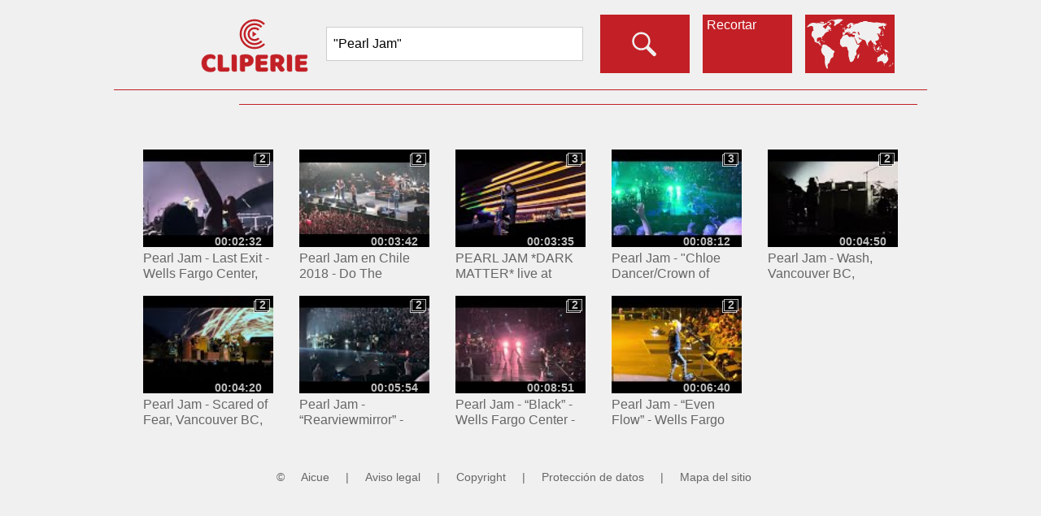

--- FILE ---
content_type: text/html; charset=utf-8
request_url: https://www.cliperie.com/es/artist/pearl-jam
body_size: 16638
content:

<!DOCTYPE html PUBLIC "-//W3C//DTD XHTML 1.0 Transitional//EN" "http://www.w3.org/TR/xhtml1/DTD/xhtml1-transitional.dtd">
<html lang="es" xmlns="http://www.w3.org/1999/xhtml"><head id="Head"><meta http-equiv="content-type" content="text/html;charset=utf-8" /><title>
	Cliperie | Pearl Jam
</title><link rel="stylesheet" href="styles/rd-min.css?v=1015" /><link rel="icon" sizes="16x16" type="image/png" href="images/logoS_16x16.png?v=1002" /><link rel="icon" sizes="32x32" type="image/png" href="images/logoS_32x32.png?v=1002" /><link rel="icon" sizes="64x64" type="image/png" href="images/logoS_64x64.png?v=1002" /><link rel="icon" sizes="128x128" type="image/png" href="images/logoS_128x128.png?v=1002" /><link rel="icon" sizes="256x256" type="image/png" href="images/logoS_256x256.png?v=1002" /><link rel="icon" sizes="any" type="image/svg+xml" href="images/logoS.svg?v=1002" /><meta name="viewport" content="width=device-width" /><meta name="keywords" content="Pearl, Jam, sincronizaci&amp;#243;n, alineaci&amp;#243;n, enlace, v&amp;#237;deo" /><meta name="description" content="Una plataforma web para vincular todos los videos de la audiencia en clips atractivos directamente en la web (basados en la pista de sonido)." /><meta name="home_url" content="https://www.cliperie.com/" /><meta name="document-state" content="dynamic" /><meta name="distribution" content="global" /><meta name="rating" content="general" /><meta name="revisit" content="9 days" /><meta name="revisit-after" content="9 days" /><meta name="resource-type" content="document" /><meta name="audience" content="all" /><meta name="robots" content="index,follow,all" /><meta http-equiv="robots" content="index,follow,all" /></head><body onload="generic_init();" oncontextmenu="return false;"><noscript><p>Your browser does not support JavaScript.</p><p>You can download JavaScript-enabled browser from e.g. <a href="https://www.google.com/chrome">https://www.google.com/chrome</a>.</p><p>Compatible browser list includes, but is not limited to: Chrome 48.0+, Edge 41.0+, Firefox 48.0+, Opera 36.0+, Safari 10.0+.</p></noscript><form method="post" action="/es/artist/pearl-jam" id="FormContent" enctype="multipart/form-data">
<div class="aspNetHidden">
<input type="hidden" name="__EVENTTARGET" id="__EVENTTARGET" value="" />
<input type="hidden" name="__EVENTARGUMENT" id="__EVENTARGUMENT" value="" />
<input type="hidden" name="__VIEWSTATE" id="__VIEWSTATE" value="c/rE/[base64]/hUkPt6QUyLPS0GUtZJYmD0Y+GZi0YI6tEK4m/zlQKzm0ZnC8PBQQxFQiWSYH5atPRetPjJ86eRaVSsS29J8RFRZEh3i6C++q5hjUqsR3VViclc51V8Ih5vi1oqSCN1JpgsYNmpoA2zuAI37DRVqlcp1brXmDcLhGr0TgZJIgq6Od+Z75d3Pb+ulT8n2HJNvf3g6glV6GEe/zVv0oHKFQM8SIrWFkzrZfUS1VkLnSlU8t1IrPQGpO9wtn6ZcCybktuLVGyW5aRikgzbduFakK3yo+LPWb6cJvoLpXhUcmSCirPRw7tCOM39cfjBO12s7c3/qAZwn87yzC+lwkEEc199KD0VTRPBmVG5ffib7LnYr9yvYaHySOuBeeLzOewn3pw5fTuDhe6r95xmeeX5mi8LPEfvZBiXYup3m8zYtTmHAt2JCh6mzR+VXCG9WNDc++2Yc/[base64]/CbiWonsNXcJu6KtC5vc7R/EJdTph4iBe+H8B074zGmFhdh8uhBm81o5hDmuhiw+j1upQXDRbWAk63bLF8zasP643boSPB/enUUIfCzqI+5Mua14XJ9va1iTqSvbM1c3Ni/90YMSOfIyoZRSCVzhTCmA0NlU1HCH/6DMIlTauLZTxOYqhtcRFN8a/t3a4oWfOP9CPAVVbVPEVr7+K6yox4lvSK52Qmyk1Ick/bsvN3Go94Z+Xj+osScoQ+jf/2sn+/KiiMtvoKLZNlGtWJP1r6nSX4BcsWywbvgXsoZ+KS+IiC/gkC50M/0URROxs1cYc7U69nhRRKdX4dfMMNulDOUpcYOwR8lqpV+jz8ygwuK52igEbRlF04cuMqA/mlUBwRpSm4SLOLwk4KsTAtqYX1B+0LuU9Pl27/wwPrnz/QOVnQP61OSZlrXs+mJe8AMFtfXuJiuyIkCQuEizZiZODVdVnPWKThwf4viFm7SIm1JyD1eMCLsJjE6lzy1/b/xvd1TSIEPVr4qyA8yMds/OM0lJtzPFU5ae2AP29LGcpj43JnkamiiS2IEjnXHWWdlJRUMXfVMgq3PlCZiCBc3fVBK0cTcLvC3hOSVQjKsCPYIqCNaY0mGATmXNxaFrpkoL+iyk+ZzHxD/OEd6JAGkXCXXaWZjAQwud3BaUY38XUBUq3fFa1Cuf4pZhMHeg3tLWqF1NOF7mY0aGj1Xgr58ECFxFpukzcr0AcxgBCmhQaE05OVLz5Y8/TeWqaacdQds2l1unSdt4Rb+6NCj24hv/T+JAY0fV8AZlyjYhZFS2A/eZKwSi4lab1zuiBEorDqkAqiNnbQXTfS9xyYB1QrQYR7aj0cCxNpXdLGdAVSf84Q4XYE6mI8xijTb0QI/QNrmRiKqUo8aI7GFQOQ+6Bc6O92y+NxpFdSlw6nipegZpvkxjyLyxGqC0JvgM6+82HuIO1UXkCU7E21KvCYY7jK5qmVyzNz04rLEaj4r0weCxS2nuXiNdauWdecUBMSB/l4NEkUPWum58NM6hd3Ki8G3/22Gc2Zk1OhsGagXMtL6mZ/3i2mFn6ukL7x5CTUAnKes1vlYMQM9WGVOdBpDnCkDumS+D5SEl/xkRvVvHyJ5+21+WVh+ANUdfqG/uMm2YobjdMNWUJZX7HSOy2KBQRRCrqC15xLr3SYrIEI/UH6uO89ey5kuJazaMWJ21twFn1NFoot8ckfjNaMUzYi8xg42tM6e2WjDSmizjZgE2PUiYAfEYcH2dDV6PNmEHPdZknqLCKUyEuqcN7ux9S5HA6mpjaeqone5Rhv9AKdyf1eXnUiTOu4TIutdfzSOnYOBiAm6Mkup1fO+9AdiCig+/puMxccRuCUXTXNgwI4hBemxjMZHtAp4FyMX+hg7tnlJTIPcp4b00Cdb09/E14lCIInYhX/ur803vVSD9qRK2GfNJugh4oKqtSlZBXZ8Rq+iG2MgyIXPLmOJBFqs8UWYf1I4uRqyPGJJ5EHB6JZwMGk+mi8PnPQFOJygOrVbyyIoXEH9pITWFOoP0i4/JvO2jU/xVdInp1roXHMHosw9LWb4KsBS2Dn496efcUfzYbh8/1+NDvvyl7+/XdA4v51WxJi5Od61YSeCNWwybozQzVfVmfnBJlWKHk2Xl0N/[base64]/qeGj9AFgudFsZUjQQ/vcH6Y8srVXwuu0669m+a2uvj9w0I9TWaAFFIpui8oxjv02Sl+YXd6N55XwGOiy9eTsr7uLxyH9yZyrQn1vu4X3WhPSJh9mStgfudQFTT9vf0cTeoD/h7+VPvtURULWWCdJTvT0kMhufdkd0zgsF9VE9utbkFi2arLb6r+RJXvOuNmSh4gdH31RBfEB2Vz3rP8uly1hazJNrmH965sUCk2DqIf8l7/OIh5CryivCSZs9GEtZkEYZqRo+bnfeyEhxC4ZfTiyFKBgY9s9o0Ozt3l62HaKwnjj3xMkavCARm/HJGImR9BED+lGKktNDa1Ezz2awqXFydFwZacWmAVSusHZ090v9JQ4/JV+6pc+p4VnFYOqnok+7jQBD4tpv07xhAKo9kWD8rVZ19NrZAB44SK77il3imyU49qNH2y+K1rAKXQIheUeCjYxJnx0MCJ4AgWYP/ao0Fk90SVEYs1xUCizOxJQGgXVsxMrZ7ClEPbb2X3H2DyXvjUhk1ypIuI5YHl5JxR/oRhvq6LFugLSXFmob+b9jrFk55HAmuOxknIQO042SKXScdcZO6smNP2ktRPz+FGCQpNEEri6U/cQrLdyKHkebf3QsMjGAz+W2ry034qOKPJcpqXjgIGWUhSDk+tfEMRW33eGOmwuWr/B4xvVAnJCmlHTO4Et4MpONo++D93ztbc96PFjiv4LFU/Rp4WHKqJtaA4NsYtlyeWMNeXjEpISc9wrYDjlLAXZXpypmT31CLspIDTQrJgu6Y7Gfln71vtP95n9rzF2oZXwODGJWSH05CvFxVb8xU5Kn3cfqj+lksERn6uCRQhmbUUrBkveFienhjTqyeGDzHWI7xurzkqhLo9XLEoc7E0S95WvSx/ar7Zd5dh2f/nAhhOwE54ycYSIQYyg5bdhUaLszN8waKQVaQancwHxG1Qmcc8JHHMzYtM5Mb9C3eWo9TrMEP8zkjWFjN8lBq8yRTHWYPNKuJEUUrl6NWe6IhfGkeFT11wcOqgB4GuL4FL46rfKVC5/Qc+cgRax0hSgMC9gMdMEpfu7UWbA3+Uh+YrvZLNhsQV5/Y43skhfws8guVlgLcZk2/LXAaT+xEwiRejoP8lhlPzMNxBK8puK8hAqCXCJ3FRM/3efP3GrLwAxC0392jy3DELSc2mWC/1zo4Ft40ynQBYgCICv10MewGyUgV6ehjGqQpR6uhNPbqmLe0KeWmpB6gcgIHn2/BHe/JrZtWIiS6uR9Z3Em6yyDLuhd5m3ec9I6axxq7Q77es3CrTbJVeQhs45/rIn/0H39YL+Bt85unC4xHuvgj/vJD389mSo/xoFFOCbg2Z3mvAt1kufBEebd9sHYP6pOHG1GFrPd82jpHnvQTRcwbGYDxqw+X77lJriHQ/bCrKLCdXPNz/IcyYbv9fVFj2lMnWJt2mQaqtYiJ41lf5959WU/RTezY5b6IwR4KEvkIYmGSWHY0XZpfiq+7OIuNAl6egujEYisQSW0YjnbHzwCIfV+JL+HRUIY2aKiBEyo1TyXCMffw4GLwjr6UMk2K2AYCJTpWudA2S75MiEq5oSxGRx9oRPwvx1fW/w0bi5jtYVNTqiyqFmi0D6HqjyBLMXa/5rgdLAFhuEWot4kaujAEQu0y9/igGO5bPnSg+JqBZuFo19ThEgLbxWKHctzN0PNhTIi6VL8xcAPUhV2rbUA7igZBN1kLYel+BHH9pf7hjCAHRqlo6o30fhxdbZ1RcK1MXh/rQlQAn9TejEpcUlwLfMFPbrA+ELFlAvHNS1FR0m/7ZPBwBVpkpw49ciCel4WQQpQ9T7YB8kr9qFYPMJ9p18SVkc/jzRl8LTN+5C5io4sNN/LudTWQoEsbSG84QeJzlnQvaC28KTwGMn0WNBrVoYsqcpp1t3SUNXQ004N0EgVQJkovZ8O3r+/zhCSErC9LESyxm5/3A0zTMtDoskusOunKl7cpWlM6L43PveqK/3NvUD2AlBlx93eUFQmS8IrS5IdV1yC9LuP679UYczK+IiaGyG/0wRFUDm9V2GzuuwfTj6s3f92AH1Rmxp8iRY3cwrBMXQu+6maRIsTVa6SLqQMXT4YEzSrX420cFC46qeV7HhlMVRVARcNbpiu0K4HZ9U6mgIW6uXFNKwCFK9SNQHxt/1EePtN1G1GRF5EK2KtA5YGeZELgHHD3GY/Te23aNhK3ElLwe33FOid5zm5sip8akw/7Uyvqo5zc9/dZ/WbQ+1icmDlJ/LEEgIDUGmdDdpmaI8JFvWB38LLIMBQyfxWhDbvcxoS8D0aOLNhvGsVfSTps2LOA+LYEIsu4mIk8UOjwpAPMM/wtFN/312URVzdN+5qGk7/ssanhHbNj8ljNn508phLKJofPl1Lr1QTulNb8sI11gY1gNBVdYQploAGh7PMKKNKuP2e40obwfHKe/[base64]/lZMHXKkvP58PIj+6hE8kUcsX674uWZz+ekxaPUFepqj0sBzddikeTZxgRZejrxdwU59xTkOt7sUDweUsLjA/UEMD9OJralZ5wSzX7+k2DbxGHzeIZpvRnJwdmsGTl6XlEkmP8Vi0zMrvfsRQxYoC1CMf4T4Uo4EKxk4IiR9PBSzZK94nHfmmuI8OXdq1zegO5UA/[base64]/qCambFl9md1EVsbRV11GHEQsxhXJOTW0DVieHKAQZfEh+2CXWmieC5FSQuqt/XFbAjRVPBAI3MTNrD5StP8XyL+VWJJoSSLtqKGEH8/ghGJ2Oj4E5OTwNFxFXQmAx/FkRXoxo5x0wWVeC3g3lZTyBZXLy5KL+32yutUrflsD6OaLbpiB9Pc0MXZkX5lY9IL0e0XeYeseZzdPK62FXjMsgpXLRZfkx4Mj50XbHuuT2QVUZg3Iau98dD4Suz0J2+ZBr+whDyNr3Ml/lhwvKgDCHI+jk3iJZS3Zt3P16UneVycIHFiNLkrFfFdqNNwFt6ycwVePMiSnOhHdVKG2ZhiKbp7D7DUUEUdMfTr6t0wDhompZXK/VB7dEw3RgrOIDoEyyD3MYj7KZk2tSnhudfO+3g2j4hAtMt3ZGaPdgF8/TCdahlL5ZMkTAMSHDknNzk3zKSVwTZH9zrZhJPemd7H++/YRivfN3v0kl6qH8nhGLfrMhH695aJupitOmijGuM7A+NYPYtxEYJEW2weQaCIBIuBuqwyL3u6UZYfGICAPo+y2CcJqmI58DDZIOIDB1NjdW277p5Ty9/07/sIutsQxkPbNApAUKaMtKOzLTfOyJDzP7f2OezuVkHbP06lCUH6WIJQA6K82jhIN/ogbDBBokMdJErySyUsLJp7Z+l9avixXJFzJ1BgwOxusvd3uCBuxQIoiQZsfZda0egGgAs+AAI9fX1vv1EaNlB6XUmxBduhfIwAWWCI3Xj6PymtjylIpvoV/bi1VU3E3nfRW5Ay9DDdYYuF0IqGZBAYBE1dIzYfVEgGQRqtogUgLs6V64HwziGE8tKM1S/z+U0HSvhFDf46SW+R3Iq4CzK4mm7BA8Fh8kdZ8vmqhTZgSdXhUfgDv0ZxYe4CoawgUwwGGNUHdIRilePV9424dCJNdiX3U7JNfTXjDz8Qzyy3zUmXHA3e93lqUH2iPNuKxtYNQCPNtcIgLh0sgDUwelWa5/W7mj3axgYuVJYwxsApLLKVGlxoycozHzthg/bPj4zaGsZiDkbab1huFkt1so0+/CJAgG2e84s0A5BVFzTGLFHyF/MIabOQApySIOUMx2zBbCXc+JG3ACbZ3dPU+pkpf/9Ac7Mep5fPqU31YYIdT/hzeSxlHfsumUrZv7StF318wTulME9IW+tLgAatGt82o+iLk+i145dvQYNMbyfoFd6eANBl8mkvXGjXkiEepEFtkHV4qgLIziubmdxf/BUiPTDx0ZKeHogL5f7obqk/+sBMcGe7i5WCuspRIMaj3BCSRuxvd4JcjoY21DAQCJsCKpNxUzefHruZJc0Q8HPBni+gWvzjEiVrWRGj6Bs9L+p5JALp/[base64]/zYD3EBvD6RmGVovE4Y7QO1Pe7ngHuKmv6chXS5ZJoNZyXI/ZHJ9A9gPjUkcVi2VVkxAM4/ZV2wH9XBIize+bzS4mVWCdsdl+j5KFAnTeFR6SXSfe62pZFjI541GPQcxaY7/2xbnVE9U3OO+yi8VtbCiLQ0Srpso3l6R+hv/MOm+TIHtCGKQUtYDU+30O1GI8R3jbXU4q6fs7Y0LS2N3bWWZSSlCuowgwEe2vGuMDKjZKOc9ewV4jgrhlKQLOnf5f9w724y3ujN1msAQb1pgpmx3KnaJyT3mqebqcrigiKWdOjigO1ct24tYw3dvuvCRxsPIVmWlmtuHoUZ/S+1qjCWllxrrwq//gxh9esvrXt0mv/Plp0f19Mmw43bbBd/cYawTbAj+xyumr7kkhp0uw5hFl1BzOy+vLOizkqMcVRzKmoVrBubwlm8fNNF+yqIHy6QtDWvLUKe7SC5R7ARf1gywff/Lnq9ioKG0QrIw4X5pBaQ+9SbDMYmLsvMaE2R62rbyc6cCUbqkZDz1xXuim4EAZ5Ps4I6koU6Xg9/Q5b98QcmSK4hwkMEW5kRP0dH6wJWRDnKbkHYtJW+FC/9+RJ1KzKYMLkGGYyx2HLptJJ6BACr59dUKK0ncwAEQdvhw8arOVlcoGhPlUU3tTrZOiJJG7509jdFX9snIZHxKh1NAl3KT+dlGOA1SQNTFJSXieGeZ+vCOOoeB1b6oH3UMmC5T3Y8g7VC5omPKb9JHfNNmP+8LXP2QLJtVi/ufg5Pw50fw==" />
</div>

<script type="text/javascript">
//<![CDATA[
var theForm = document.forms['FormContent'];
if (!theForm) {
    theForm = document.FormContent;
}
function __doPostBack(eventTarget, eventArgument) {
    if (!theForm.onsubmit || (theForm.onsubmit() != false)) {
        theForm.__EVENTTARGET.value = eventTarget;
        theForm.__EVENTARGUMENT.value = eventArgument;
        theForm.submit();
    }
}
//]]>
</script>


<script src="/WebResource.axd?d=pynGkmcFUV13He1Qd6_TZBLHsc_vHRxOuutX6GuLYvVC--1ierBJSpYy4cAKE0cK4sNq8zX60wU-a-Gcsj5HtA2&amp;t=638628296640000000" type="text/javascript"></script>


<script src="/ScriptResource.axd?d=uHIkleVeDJf4xS50Krz-yJUUtXswecOZO1X2xeyTF6B7aKh9cIrPF3Bhow6cXNQcnQwg2w2Gq60C9zzjvoR-DBYNoSG8chMnYtCdNFJL5eDTkik9V_g4lo4eMbBe-4XUsIgAbrm64clRbE-icj1n-6eY43UZWedZLOZnaQmjKRs1&amp;t=2a9d95e3" type="text/javascript"></script>
<script src="/ScriptResource.axd?d=Jw6tUGWnA15YEa3ai3FadPhUFSFh9o3bnDsy315ZCGsMU987ivxSUSYp6aM2sdxZYNaWDCNVqGoopSL7qKS8AU1XEi9gRv4p-oyMue1iwZvbQMinxZ_plVIsaps_blZTmQhPpvMVSonJSq7QAO2lKdgQc_g8A5Ba3BOas-Faemg1&amp;t=2a9d95e3" type="text/javascript"></script>
<script src="../../scripts/rd-min.js?v=1014" type="text/javascript"></script>
<div class="aspNetHidden">

	<input type="hidden" name="__VIEWSTATEGENERATOR" id="__VIEWSTATEGENERATOR" value="CA0B0334" />
	<input type="hidden" name="__EVENTVALIDATION" id="__EVENTVALIDATION" value="WJSqL/oFM/4SNT98PA1K25c3F9bwAdIMcK/2NJDCG0z9g7HDWcKPNdivuo0nDsVxP4rAuumDrep7l1IdLsnXznqtQk5t6DjW6TdmMPmkYGMTqsMKvfCcXJalHd1zupwQrCMYw6fvi1+20X60SmVU2jzN2JaZx/0ELjzYcF9Lbc2CU0G+edPGOYcSTBjLE9eU6fQj7okKKCvNoOsXfH8MC8mjCPO5cenPo99WkLkKvT4c7rqF300UngWnqdBbYAbn" />
</div><script type="text/javascript">
//<![CDATA[
Sys.WebForms.PageRequestManager._initialize('ScriptManager', 'FormContent', ['tupMenu1','upMenu1','tupMenu2','upMenu2','tupMenu3','upMenu3','tupMenu4','upMenu4','tupContent','upContent','tupTimelineHeader','upTimelineHeader','tupTimelineFooter','upTimelineFooter','tupSuggestions','upSuggestions','tUpdatePanelControls','UpdatePanelControls','tupFooter','upFooter'], ['_Lang','_Lang','_Menu','_Menu','_Search','_Search','_GCID','_GCID'], [], 90, '');
//]]>
</script>

<div id="UpdateProgressGeneral" style="display:none;">
	<div class="progress"></div>
</div><div id="menuOuter"><header><ul id="nav"><li class="litop"><div id="li0Outer"><a onmousedown="go('li0');" onmouseup=""><div id="li0"></div></a></div></li><li class="litop"><div id="liSearch"><input id="inputSearch" name="inputSearch" type="search" dir="auto" onkeydown="if (event.keyCode == 13) { event.preventDefault(); go('li1'); }" class="inputSearch" placeholder="Search..." value="&quot;Pearl Jam&quot;" tabindex="1"/></div></li><li class="litop"><div id="li1Outer"><a onmousedown="go('li1');" onkeydown="if (event.keyCode == 13) go('li1');" onmouseup="" tabindex="2"><div id="li1"></div></a></div></li><li class="litop"><a onmousedown="go('li2');" onmouseup=""><div id="li2P"><div id="upMenu1">
	Modo de juego
</div></div><div id="li2"><div id="upMenu2">
	Recortar
</div></div></a></li><li class="litop"><a onmousedown="go('li3');" onmouseup=""><div id="li3"><div id="upMenu3">
	Recortar
</div></div></a></li><li class="litop"><a onmousedown="go('liLanguage');" onmouseup=""><div id="liLanguage"></div></a></li><li class="litop"><a onmousedown="go('li4');" onmouseup=""><div id="li4"><div id="upMenu4">
	Registrarse
</div></div></a></li></ul><div class="floatfix"></div><div id="divLanguage"><ul id="language" class="submenu"><li><a onmousedown="go('lang1');" onmouseup=""><div data-name="langXX" id="lang1">English</div></a></li><li><a onmousedown="go('lang19');" onmouseup=""><div data-name="langXX" id="lang19">Français</div></a></li><li><a onmousedown="go('lang22');" onmouseup=""><div data-name="langXX" id="lang22">Deutsch</div></a></li><li><a onmousedown="go('lang32');" onmouseup=""><div data-name="langXX" id="lang32">Italiano</div></a></li><li><a onmousedown="go('lang45');" onmouseup=""><div data-name="langXX" id="lang45">Português</div></a></li><li><a onmousedown="go('lang51');" onmouseup=""><div data-name="langXX" id="lang51">Español</div></a></li><li><a onmousedown="go('lang15');" onmouseup=""><div data-name="langXX" id="lang15">Nederlands</div></a></li><li><a onmousedown="go('lang47');" onmouseup=""><div data-name="langXX" id="lang47">Русский</div></a></li><li><a onmousedown="go('lang4');" onmouseup=""><div data-name="langXX" id="lang4">العربية</div></a></li><li><a onmousedown="go('lang35');" onmouseup=""><div data-name="langXX" id="lang35">한국의</div></a></li><li><a onmousedown="go('lang11');" onmouseup=""><div data-name="langXX" id="lang11">中国的</div></a></li><li><a onmousedown="go('lang33');" onmouseup=""><div data-name="langXX" id="lang33">日本の</div></a></li><li><a onmousedown="go('lang27');" onmouseup=""><div data-name="langXX" id="lang27">हिंदी</div></a></li><li><a onmousedown="go('lang59');" onmouseup=""><div data-name="langXX" id="lang59">اردو</div></a></li><li><a onmousedown="go('lang55');" onmouseup=""><div data-name="langXX" id="lang55">తెలుగు</div></a></li><li><a onmousedown="go('lang8');" onmouseup=""><div data-name="langXX" id="lang8">বাঙ্গালী</div></a></li></ul></div></header><div id="line2"></div><div id="line3"></div><div id="line4"></div></div><span class="hidden">Una plataforma web para vincular todos los videos de la audiencia en clips atractivos directamente en la web (basados en la pista de sonido).</span><span class="hidden"><span class="mediaControlZ0"></span><span class="mediaControlZ1"></span><span class="timelineFont"></span><span class="timelineLine"></span><span class="timelineBGM"></span><span class="timelineBGB"></span><span class="timelinePSelection"></span><span class="timelinePSelectionBG"></span><span class="timelinePMoveSelection"></span><span class="timelinePMoveSelectionBG"></span><span class="timelineCSelection"></span></span><div id="contentOuter"><div id="contentContainer">
<div id="upContent">
	
<div dir="auto"><h1>&nbsp;</h1><div></div></div><div class="clearfix"><ul><li><div class="summaryItem"><a href="javascript:open('125718');"><span class="summaryItemThumbnail"><img src="https://i.ytimg.com/vi/FNlaOhb1-jM/default.jpg" alt="Thumbnail" width="160" height="120" /><span class="summaryItemThumbnailTime">00:02:32</span><span class="summaryItemThumbnailStatBG">2</span><span class="summaryItemThumbnailStat">2</span></span></a><span class="summaryItemInfo"><span class="summaryItemInfoTitle" title="Pearl Jam - Last Exit - Wells Fargo Center, Philadelphia 07 September 2024">Pearl Jam - Last Exit - Wells Fargo Center, Philadelphia 07 September 2024</span></span></div></li><li><div class="summaryItem"><a href="javascript:open('123701');"><span class="summaryItemThumbnail"><img src="https://i.ytimg.com/vi/dQBpkIMn_b0/default.jpg" alt="Thumbnail" width="160" height="120" /><span class="summaryItemThumbnailTime">00:03:42</span><span class="summaryItemThumbnailStatBG">2</span><span class="summaryItemThumbnailStat">2</span></span></a><span class="summaryItemInfo"><span class="summaryItemInfoTitle" title="Pearl Jam en Chile 2018 - Do The Evolution">Pearl Jam en Chile 2018 - Do The Evolution</span></span></div></li><li><div class="summaryItem"><a href="javascript:open('125765');"><span class="summaryItemThumbnail"><img src="https://i.ytimg.com/vi/EBIxmE4Lr_8/default.jpg" alt="Thumbnail" width="160" height="120" /><span class="summaryItemThumbnailTime">00:03:35</span><span class="summaryItemThumbnailStatBG">3</span><span class="summaryItemThumbnailStat">3</span></span></a><span class="summaryItemInfo"><span class="summaryItemInfoTitle" title="PEARL JAM *DARK MATTER* live at Rogers Arena in Vancouver 5/4/24 night 1 concert">PEARL JAM *DARK MATTER* live at Rogers Arena in Vancouver 5/4/24 night 1 concert</span></span></div></li><li><div class="summaryItem"><a href="javascript:open('125726');"><span class="summaryItemThumbnail"><img src="https://i.ytimg.com/vi/H4aG-Navycw/default.jpg" alt="Thumbnail" width="160" height="120" /><span class="summaryItemThumbnailTime">00:08:12</span><span class="summaryItemThumbnailStatBG">3</span><span class="summaryItemThumbnailStat">3</span></span></a><span class="summaryItemInfo"><span class="summaryItemInfoTitle" title="Pearl Jam - &quot;Chloe Dancer/Crown of Thorns&quot; - Wells Fargo Center - Philadelphia, PA - 9/7/24">Pearl Jam - &quot;Chloe Dancer/Crown of Thorns&quot; - Wells Fargo Center - Philadelphia, PA - 9/7/24</span></span></div></li><li><div class="summaryItem"><a href="javascript:open('125770');"><span class="summaryItemThumbnail"><img src="https://i.ytimg.com/vi/cK2hmcXoxhE/default.jpg" alt="Thumbnail" width="160" height="120" /><span class="summaryItemThumbnailTime">00:04:50</span><span class="summaryItemThumbnailStatBG">2</span><span class="summaryItemThumbnailStat">2</span></span></a><span class="summaryItemInfo"><span class="summaryItemInfoTitle" title="Pearl Jam - Wash, Vancouver BC, 5/4/2024 Live">Pearl Jam - Wash, Vancouver BC, 5/4/2024 Live</span></span></div></li><li><div class="summaryItem"><a href="javascript:open('125768');"><span class="summaryItemThumbnail"><img src="https://i.ytimg.com/vi/lxP9KzCfEqM/default.jpg" alt="Thumbnail" width="160" height="120" /><span class="summaryItemThumbnailTime">00:04:20</span><span class="summaryItemThumbnailStatBG">2</span><span class="summaryItemThumbnailStat">2</span></span></a><span class="summaryItemInfo"><span class="summaryItemInfoTitle" title="Pearl Jam - Scared of Fear, Vancouver BC, 5/4/2024 Live">Pearl Jam - Scared of Fear, Vancouver BC, 5/4/2024 Live</span></span></div></li><li><div class="summaryItem"><a href="javascript:open('125724');"><span class="summaryItemThumbnail"><img src="https://i.ytimg.com/vi/JBtWl7Ztp8o/default.jpg" alt="Thumbnail" width="160" height="120" /><span class="summaryItemThumbnailTime">00:05:54</span><span class="summaryItemThumbnailStatBG">2</span><span class="summaryItemThumbnailStat">2</span></span></a><span class="summaryItemInfo"><span class="summaryItemInfoTitle" title="Pearl Jam - “Rearviewmirror” - Wells Fargo Center - Philadelphia, PA - 9/7/24">Pearl Jam - “Rearviewmirror” - Wells Fargo Center - Philadelphia, PA - 9/7/24</span></span></div></li><li><div class="summaryItem"><a href="javascript:open('125722');"><span class="summaryItemThumbnail"><img src="https://i.ytimg.com/vi/7ciWesh48dw/default.jpg" alt="Thumbnail" width="160" height="120" /><span class="summaryItemThumbnailTime">00:08:51</span><span class="summaryItemThumbnailStatBG">2</span><span class="summaryItemThumbnailStat">2</span></span></a><span class="summaryItemInfo"><span class="summaryItemInfoTitle" title="Pearl Jam - “Black” - Wells Fargo Center - Philadelphia, PA - 9/7/24">Pearl Jam - “Black” - Wells Fargo Center - Philadelphia, PA - 9/7/24</span></span></div></li><li><div class="summaryItem"><a href="javascript:open('125720');"><span class="summaryItemThumbnail"><img src="https://i.ytimg.com/vi/KAP5uRYHZUA/default.jpg" alt="Thumbnail" width="160" height="120" /><span class="summaryItemThumbnailTime">00:06:40</span><span class="summaryItemThumbnailStatBG">2</span><span class="summaryItemThumbnailStat">2</span></span></a><span class="summaryItemInfo"><span class="summaryItemInfoTitle" title="Pearl Jam - “Even Flow” - Wells Fargo Center - Philadelphia, PA - 9/7/24">Pearl Jam - “Even Flow” - Wells Fargo Center - Philadelphia, PA - 9/7/24</span></span></div></li></ul></div><div class="summaryButtonOuter"></div>
</div></div></div><div id="mediaOuter"><div id="mediaSrcContainer"><video id="mediaC1" width="0" height="0" preload="none"></video><canvas id="mediaC1_tmp" width="0" height="0"></canvas><video id="mediaC2" width="0" height="0" preload="none"></video><canvas id="mediaC2_tmp" width="0" height="0"></canvas></div><div id="mediaContainer" class="mediaContainer"><canvas id="mediaC_res" width="320" height="240"></canvas><div id="mediaExt"><div id="mediaYT1"></div><div id="mediaYT2"></div></div></div><div id="mediaContainerLink" class="mediaContainerLink"><a onmousedown="maximize();" onmouseup=""><div id="mediaContainerLinkInt" class="mediaContainerLinkInt"></div></a></div><div id="mediaContainerLinkMP" class="mediaContainerLinkMP"><a onmousedown="play();" onmouseup=""><div id="mediaContainerLinkMPInt" class="mediaContainerLinkMPInt"></div></a></div><div id="controlLContainer"><canvas id="controlLC" width="120" height="120"></canvas></div><div id="controlLDContainer"><div id="controlLD"><a onmousedown="media_player.loop();" onmouseup=""><div id="controlLoop" class="buttonLoopOff"></div></a></div></div><div id="controlCContainer"><div id="controlCD"><span id="mediaInfo"></span></div></div><div id="controlRContainer"><canvas id="controlRC" width="120" height="120"></canvas></div><div id="controlRDContainer"><div id="controlRD" class="controlRD"><a onmousedown="media_player.displayMode();" onmouseup=""><div id="controlDisplayMode" class="buttonFullScreenOff"></div></a></div></div><div id="timelineContainer" class="timelineContainer"><div id="timelineHeaderLeft"><input id="ButtonZoomOut" type="button" value="-" onmousedown="timeline_controls.zoomOut();" onmouseup="" /><input id="SliderZoom" type="range" min="6" max="20" step="1" value="14" onchange="timeline_controls.zoom();" /><input id="ButtonZoomIn" type="button" value="+" onmousedown="timeline_controls.zoomIn();" onmouseup="" /></div><div id="timelineHeaderCenter">
<div id="upTimelineHeader">
	<div dir="auto">Tiempo: <bdi><span id="spanFocalTime" class="spanInfoLong"></span></bdi>, flujo: <bdi><span id="spanFocalId" class="spanInfoShort"></span></bdi>, selección: [<bdi><span id="spanFocalBinTimeStart" class="spanInfoLong"></span></bdi>, <bdi><span id="spanFocalBinTimeStop" class="spanInfoLong"></span></bdi>] </div>
</div></div><div id="timelineHeaderRight"><input id="ButtonEditMode" type="button" class="buttonOn" value="clip" onmousedown="timeline_controls.onEditMode();" onmouseup="" /></div><canvas id="timeline" width="1000" height="430" class="timelineZ1"></canvas><canvas id="timelineC" width="1000" height="430" class="timelineZ2"></canvas><canvas id="timelineS" width="1000" height="430" class="timelineZ3"></canvas><div id="timelineFooter"><input id="ButtonShiftLeft" type="button" value="<<" onmousedown="timeline_controls.shiftLeft(true);" onmouseup="timeline_controls.shiftLeft(false);" onmouseout="timeline_controls.shiftLeft(false);" /><input id="SliderRange" type="range" min="0" max="4200" step="1" value="0" onchange="timeline_controls.shift();" /><input id="ButtonShiftRight" type="button" value=">>" onmousedown="timeline_controls.shiftRight(true);" onmouseup="timeline_controls.shiftRight(false);" onmouseout="timeline_controls.shiftRight(false);" /></div><div id="timelineFooterInfo">
<div id="upTimelineFooter">
	<span id="spanTimelineFooterInfo1" dir="auto" class="hidden">Interactúe con las selecciones de medios, mantenga presionada y suelte una selección para arrastrar y soltar de una secuencia a otra.</span><span id="spanTimelineFooterInfo2" dir="auto" class="hidden">Interactuar con los medios de la línea de tiempo, haga clic en el segmento para jugar.</span><span id="spanTimelineFooterInfo3" dir="auto" class="hidden warning">No hay ningún medio abierto. Haga clic en el logotipo o en la búsqueda, seleccione el medio que desea abrir y, a continuación, haga clic en "Recortar".</span><script type="text/javascript">function pageLoad() { timeline_controls.updateFooterInfo(); };</script>
</div></div></div><div id="suggestionContainer" class="suggestionContainer">
<div id="upSuggestions">
	
<div dir="auto"><h2>Clips similares</h2><div></div></div><div class="clearfix"><ul><li><div class="suggestionItem"><a href="javascript:open('125810');"><span class="suggestionItemThumbnail"><img src="https://i.ytimg.com/vi/PheplYia46U/default.jpg" alt="Thumbnail" width="96" height="72" /><span class="suggestionItemThumbnailTime">00:03:19</span><span class="suggestionItemThumbnailStatBG">2</span><span class="suggestionItemThumbnailStat">2</span></span></a><span class="suggestionItemInfo"><span class="suggestionItemInfoTitle" title="Halestorm - Freak Like Me 7/11/24 Noblesville IN (4K &amp; MV88)">Halestorm - Freak Like Me 7/11/24 Noblesville IN (4K &amp; MV88)</span></span></div></li><li><div class="suggestionItem"><a href="javascript:open('125075');"><span class="suggestionItemThumbnail"><img src="https://i.ytimg.com/vi/qIyUAjmpi2M/default.jpg" alt="Thumbnail" width="96" height="72" /><span class="suggestionItemThumbnailTime">00:02:59</span><span class="suggestionItemThumbnailStatBG">2</span><span class="suggestionItemThumbnailStat">2</span></span></a><span class="suggestionItemInfo"><span class="suggestionItemInfoTitle" title="CCCP - Oh! Battagliero (live @ Romano d’Ezzelino 12/7/2024)">CCCP - Oh! Battagliero (live @ Romano d’Ezzelino 12/7/2024)</span></span></div></li><li><div class="suggestionItem"><a href="javascript:open('124100');"><span class="suggestionItemThumbnail"><img src="https://i.ytimg.com/vi/bzJfv-pcKSE/default.jpg" alt="Thumbnail" width="96" height="72" /><span class="suggestionItemThumbnailTime">00:03:17</span><span class="suggestionItemThumbnailStatBG">2</span><span class="suggestionItemThumbnailStat">2</span></span></a><span class="suggestionItemInfo"><span class="suggestionItemInfoTitle" title="Haddaway - What is love (Remix) Spice Music Festival Bulgaria 2019">Haddaway - What is love (Remix) Spice Music Festival Bulgaria 2019</span></span></div></li><li><div class="suggestionItem"><a href="javascript:open('124008');"><span class="suggestionItemThumbnail"><img src="https://i.ytimg.com/vi/UuZ2E9j2ljs/default.jpg" alt="Thumbnail" width="96" height="72" /><span class="suggestionItemThumbnailTime">00:02:58</span><span class="suggestionItemThumbnailStatBG">2</span><span class="suggestionItemThumbnailStat">2</span></span></a><span class="suggestionItemInfo"><span class="suggestionItemInfoTitle" title="张艺兴 Lay Zhang Sheep (羊) Metamoon Music Festival 11/26/22">张艺兴 Lay Zhang Sheep (羊) Metamoon Music Festival 11/26/22</span></span></div></li><li><div class="suggestionItem"><a href="javascript:open('124006');"><span class="suggestionItemThumbnail"><img src="https://i.ytimg.com/vi/_qpyO2xi0tg/default.jpg" alt="Thumbnail" width="96" height="72" /><span class="suggestionItemThumbnailTime">00:03:04</span><span class="suggestionItemThumbnailStatBG">2</span><span class="suggestionItemThumbnailStat">2</span></span></a><span class="suggestionItemInfo"><span class="suggestionItemInfoTitle" title="张艺兴 Lay Zhang Veil (面纱) MetaMoon Music Festival 11/26/22 ‎">张艺兴 Lay Zhang Veil (面纱) MetaMoon Music Festival 11/26/22 ‎</span></span></div></li><li><div class="suggestionItem"><a href="javascript:open('124004');"><span class="suggestionItemThumbnail"><img src="https://i.ytimg.com/vi/w6EER2zljb0/default.jpg" alt="Thumbnail" width="96" height="72" /><span class="suggestionItemThumbnailTime">00:03:05</span><span class="suggestionItemThumbnailStatBG">2</span><span class="suggestionItemThumbnailStat">2</span></span></a><span class="suggestionItemInfo"><span class="suggestionItemInfoTitle" title="张艺兴 Lay Zhang Lit 莲 Metamoon Music Festival 11/26/22">张艺兴 Lay Zhang Lit 莲 Metamoon Music Festival 11/26/22</span></span></div></li></ul></div>
</div></div></div>
<div id="UpdatePanelControls">
	<input type="hidden" name="_Lang" id="_Lang" value="51" /><input type="hidden" name="_Menu0" id="_Menu0" value="Content" /><input type="hidden" name="_Menu" id="_Menu" value="Content" /><input type="hidden" name="_GCID" id="_GCID" /><input type="hidden" name="_Search" id="_Search" value="&quot;Pearl Jam&quot;" /><input type="hidden" name="_Error" id="_Error" /><input type="submit" name="_UpdateFields" value="" id="_UpdateFields" style="display:none;height:0px;width:0px;" />
</div><div id="footerOuter"><footer dir="auto">
<div id="upFooter">
	<bdi>©</bdi> <bdi><a href="https://www.aicue.com/" target="_blank">Aicue</a></bdi><bdi> | </bdi><a id="LN" onmousedown="go('LN');" onmouseup="">Aviso legal</a> | <a id="CR" onmousedown="go('CR');" onmouseup="">Copyright</a> | <a id="DP" onmousedown="go('DP');" onmouseup="">Protección de datos</a> | <a id="SiteMap" href="/es/sitemap" target="_self">Mapa del sitio</a>
</div></footer></div>

<script type="text/javascript">
//<![CDATA[
menu_init(1);Sys.Application.add_init(function() {
    $create(Sys.UI._UpdateProgress, {"associatedUpdatePanelId":null,"displayAfter":500,"dynamicLayout":true}, null, null, $get("UpdateProgressGeneral"));
});
//]]>
</script>
</form></body></html>


--- FILE ---
content_type: image/svg+xml
request_url: https://www.cliperie.com/es/artist/styles/default/logo.svg?u1011
body_size: 8788
content:
<?xml version="1.0" encoding="UTF-8" standalone="yes"?>
<!-- Copyright (c) 2019 by Aicue. -->
<!-- Created with Inkscape (http://www.inkscape.org/) -->
<svg xmlns="http://www.w3.org/2000/svg" width="201" height="108">
<g fill="none" stroke="#C22026" stroke-width="3.666">
<path d="M 118.594 17.8945 C 113.8 13.0767 107.291 10.3572 100.494 10.333 C 86.3221 10.3335 74.8335 21.8221 74.833 35.9941 C 74.8335 50.1662 86.3221 61.6548 100.494 61.6553 C 107.291 61.631 113.8 58.9116 118.594 54.0938" />
<path d="M 113.455 23.0332 C 110.018 19.5952 105.356 17.6635 100.494 17.6631 C 95.6324 17.6628 90.9696 19.594 87.5318 23.0318 C 84.094 26.4696 82.1628 31.1324 82.1631 35.9941 C 82.1628 40.8559 84.094 45.5187 87.5318 48.9565 C 90.9696 52.3943 95.6324 54.3255 100.494 54.3252 C 105.356 54.3247 110.018 52.393 113.455 48.9551" />
<path d="M 108.252 28.2363 C 106.197 26.1715 103.407 25.0061 100.494 24.9961 C 97.5773 24.9961 94.7799 26.1548 92.7173 28.2173 C 90.6548 30.2799 89.4961 33.0773 89.4961 35.9941 C 89.4961 38.911 90.6548 41.7084 92.7173 43.7709 C 94.7799 45.8335 97.5773 46.9922 100.494 46.9922 C 103.411 46.9914 106.208 45.8322 108.27 43.7695" />
</g>
<g fill="#C22026" stroke="none">
<path d="M 96.828 30.8157 L 104.16 35.994 L 96.828 41.1722 Z" />
</g>
<g fill="#C22026" stroke="#C22026" stroke-width="0.75">
<path d="M 19.9181 80.5388 C 17.3554 80.5388 15.392 81.3209 14.0275 82.8849 C 12.663 84.4491 11.9808 86.6622 11.9808 89.5243 C 11.9808 92.4197 12.7296 94.6494 14.2272 96.2136 C 15.7581 97.7778 17.8048 98.5599 20.3673 98.5599 C 21.7319 98.5599 22.88 98.3768 23.8119 98.0108 C 24.777 97.6446 25.6921 97.2287 26.5575 96.7627 C 27.1232 97.2287 27.5559 97.7944 27.8553 98.46 C 28.1882 99.0922 28.3545 99.841 28.3545 100.706 C 28.3545 102.071 27.5891 103.236 26.0583 104.201 C 24.5607 105.133 22.2644 105.599 19.1693 105.599 C 16.9395 105.599 14.8429 105.282 12.8794 104.65 C 10.9158 104.018 9.20191 103.053 7.7376 101.755 C 6.27329 100.423 5.10848 98.7595 4.2432 96.7627 C 3.4112 94.7326 2.9952 92.3199 2.9952 89.5243 C 2.9952 86.9284 3.39456 84.6487 4.19328 82.6852 C 5.02529 80.6884 6.14016 79.0079 7.53792 77.6433 C 8.96897 76.2789 10.633 75.2472 12.5299 74.5483 C 14.4269 73.8495 16.4569 73.5 18.6201 73.5 C 21.6819 73.5 24.0449 73.9992 25.7088 74.9976 C 27.4061 75.996 28.2548 77.2773 28.2548 78.8415 C 28.2548 79.7067 28.0384 80.4555 27.6057 81.0879 C 27.1731 81.7202 26.6739 82.2193 26.1081 82.5855 C 25.2429 82.0197 24.3111 81.5371 23.3127 81.1377 C 22.3475 80.7384 21.216 80.5388 19.9181 80.5388 Z" />
<path d="M 37.6053 104.85 C 36.1743 104.85 35.0429 104.434 34.2108 103.602 C 33.3788 102.77 32.9628 101.638 32.9628 100.207 L 32.9628 74.3985 C 33.3289 74.332 33.9113 74.2488 34.71 74.1489 C 35.5087 74.0159 36.2742 73.9493 37.0063 73.9493 C 37.7718 73.9493 38.4374 74.0159 39.0031 74.1489 C 39.6021 74.2488 40.1013 74.4485 40.5007 74.748 C 40.9001 75.0476 41.1996 75.4635 41.3992 75.996 C 41.5989 76.5285 41.6988 77.2274 41.6988 78.0927 L 41.6988 97.8111 L 53.1304 97.8111 C 53.3634 98.1771 53.5797 98.6763 53.7795 99.3087 C 53.9792 99.9076 54.0789 100.54 54.0789 101.206 C 54.0789 102.537 53.7961 103.485 53.2304 104.051 C 52.6645 104.583 51.9158 104.85 50.984 104.85 Z" />
<path d="M 67.3413 104.5 C 66.9751 104.6 66.3928 104.7 65.5941 104.8 C 64.8286 104.9 64.0632 104.95 63.2978 104.95 C 62.5323 104.95 61.8501 104.883 61.251 104.75 C 60.6853 104.65 60.2028 104.45 59.8033 104.151 C 59.404 103.851 59.1045 103.435 58.9048 102.903 C 58.7052 102.37 58.6053 101.672 58.6053 100.806 L 58.6053 74.4485 C 58.9715 74.3819 59.5538 74.2987 60.3525 74.1988 C 61.1512 74.0658 61.9167 73.9992 62.6489 73.9992 C 63.4143 73.9992 64.0799 74.0658 64.6456 74.1988 C 65.2446 74.2987 65.7438 74.4984 66.1432 74.798 C 66.5426 75.0975 66.8421 75.5135 67.0417 76.046 C 67.2414 76.5785 67.3413 77.2773 67.3413 78.1425 Z" />
<path d="M 85.1472 88.476 C 86.5449 88.476 87.6099 88.1598 88.3421 87.5276 C 89.1075 86.8619 89.4901 85.8635 89.4901 84.5324 C 89.4901 83.2677 89.0909 82.3026 88.2921 81.6369 C 87.5267 80.9381 86.3952 80.5887 84.8976 80.5887 C 84.3651 80.5887 83.9159 80.6054 83.5497 80.6385 C 83.2168 80.6385 82.8675 80.6718 82.5014 80.7384 L 82.5014 88.476 Z M 82.5513 104.5 C 82.1852 104.6 81.6028 104.7 80.8041 104.8 C 80.0386 104.9 79.2732 104.95 78.5078 104.95 C 77.7423 104.95 77.0601 104.883 76.461 104.75 C 75.8953 104.65 75.4128 104.45 75.0134 104.151 C 74.614 103.851 74.3145 103.435 74.1149 102.903 C 73.9152 102.37 73.8153 101.672 73.8153 100.806 L 73.8153 77.2939 C 73.8153 76.5951 73.9983 76.0626 74.3645 75.6964 C 74.7638 75.2971 75.2963 74.9809 75.9618 74.748 C 77.0934 74.3487 78.3747 74.0658 79.8057 73.8993 C 81.27 73.6996 82.7343 73.5999 84.1986 73.5999 C 88.7913 73.5999 92.3024 74.5816 94.7318 76.5451 C 97.1612 78.5087 98.376 81.171 98.376 84.5324 C 98.376 86.163 98.1097 87.6439 97.5773 88.9752 C 97.078 90.2732 96.3126 91.4046 95.2809 92.3697 C 94.2825 93.3016 93.0012 94.0338 91.437 94.5663 C 89.9062 95.0655 88.1258 95.3151 86.0957 95.3151 L 82.5513 95.3151 Z" />
<path d="M 102.773 79.0911 C 102.773 77.6599 103.189 76.5285 104.021 75.6964 C 104.853 74.8646 105.984 74.4485 107.415 74.4485 L 123.889 74.4485 C 124.122 74.8146 124.322 75.2971 124.488 75.8961 C 124.688 76.4952 124.788 77.1275 124.788 77.7931 C 124.788 79.0578 124.505 79.9563 123.939 80.4888 C 123.406 81.0213 122.691 81.2875 121.792 81.2875 L 111.259 81.2875 L 111.259 85.9301 L 122.491 85.9301 C 122.724 86.2962 122.924 86.7788 123.09 87.3777 C 123.29 87.9435 123.39 88.5592 123.39 89.2248 C 123.39 90.4895 123.123 91.388 122.591 91.9204 C 122.059 92.453 121.343 92.7192 120.444 92.7192 L 111.259 92.7192 L 111.259 97.9608 L 124.089 97.9608 C 124.322 98.3269 124.521 98.8095 124.688 99.4085 C 124.887 100.008 124.987 100.64 124.987 101.306 C 124.987 102.57 124.704 103.485 124.138 104.051 C 123.606 104.583 122.891 104.85 121.992 104.85 L 107.415 104.85 C 105.984 104.85 104.853 104.434 104.021 103.602 C 103.189 102.77 102.773 101.638 102.773 100.207 Z" />
<path d="M 138.856 94.9156 L 138.856 104.5 C 138.49 104.6 137.908 104.7 137.109 104.8 C 136.344 104.9 135.578 104.95 134.813 104.95 C 134.047 104.95 133.365 104.883 132.766 104.75 C 132.2 104.65 131.718 104.45 131.318 104.151 C 130.952 103.851 130.669 103.435 130.47 102.903 C 130.27 102.37 130.17 101.672 130.17 100.806 L 130.17 77.2939 C 130.17 76.5951 130.353 76.0626 130.719 75.6964 C 131.119 75.2971 131.651 74.9809 132.317 74.748 C 133.448 74.3487 134.763 74.0658 136.261 73.8993 C 137.758 73.6996 139.356 73.5999 141.053 73.5999 C 145.645 73.5999 149.107 74.565 151.435 76.4952 C 153.767 78.4254 154.93 81.0379 154.93 84.3327 C 154.93 86.3959 154.398 88.1598 153.333 89.6241 C 152.268 91.0885 151.004 92.22 149.539 93.0188 C 150.738 94.6494 151.918 96.1803 153.084 97.6113 C 154.248 99.0425 155.163 100.34 155.829 101.505 C 155.496 102.67 154.881 103.569 153.983 104.201 C 153.117 104.8 152.135 105.099 151.036 105.099 C 150.305 105.099 149.672 105.016 149.14 104.85 C 148.607 104.683 148.142 104.45 147.742 104.151 C 147.343 103.851 146.977 103.485 146.644 103.053 C 146.311 102.62 145.995 102.154 145.695 101.655 L 141.502 94.9156 Z M 142.001 88.2764 C 143.266 88.2764 144.264 87.9601 144.997 87.3279 C 145.729 86.6622 146.095 85.6971 146.095 84.4325 C 146.095 83.1678 145.679 82.2193 144.847 81.5871 C 144.048 80.9214 142.767 80.5887 141.003 80.5887 C 140.504 80.5887 140.104 80.6054 139.805 80.6385 C 139.505 80.6718 139.173 80.7218 138.806 80.7883 L 138.806 88.2764 Z" />
<path d="M 169.326 104.5 C 168.96 104.6 168.378 104.7 167.578 104.8 C 166.814 104.9 166.048 104.95 165.284 104.95 C 164.517 104.95 163.834 104.883 163.236 104.75 C 162.671 104.65 162.188 104.45 161.788 104.151 C 161.389 103.851 161.089 103.435 160.89 102.903 C 160.69 102.37 160.59 101.672 160.59 100.806 L 160.59 74.4485 C 160.956 74.3819 161.54 74.2987 162.337 74.1988 C 163.136 74.0658 163.902 73.9992 164.634 73.9992 C 165.399 73.9992 166.065 74.0658 166.631 74.1988 C 167.229 74.2987 167.728 74.4984 168.127 74.798 C 168.528 75.0975 168.827 75.5135 169.028 76.046 C 169.227 76.5785 169.326 77.2773 169.326 78.1425 Z" />
<path d="M 175.8 79.0911 C 175.8 77.6599 176.217 76.5285 177.048 75.6964 C 177.881 74.8646 179.011 74.4485 180.442 74.4485 L 196.917 74.4485 C 197.149 74.8146 197.349 75.2971 197.515 75.8961 C 197.715 76.4952 197.816 77.1275 197.816 77.7931 C 197.816 79.0578 197.532 79.9563 196.966 80.4888 C 196.434 81.0213 195.719 81.2875 194.82 81.2875 L 184.287 81.2875 L 184.287 85.9301 L 195.519 85.9301 C 195.752 86.2962 195.951 86.7788 196.118 87.3777 C 196.317 87.9435 196.417 88.5592 196.417 89.2248 C 196.417 90.4895 196.15 91.388 195.618 91.9204 C 195.085 92.453 194.37 92.7192 193.471 92.7192 L 184.287 92.7192 L 184.287 97.9608 L 197.117 97.9608 C 197.349 98.3269 197.549 98.8095 197.715 99.4085 C 197.915 100.008 198.015 100.64 198.015 101.306 C 198.015 102.57 197.731 103.485 197.166 104.051 C 196.633 104.583 195.918 104.85 195.019 104.85 L 180.442 104.85 C 179.011 104.85 177.881 104.434 177.048 103.602 C 176.217 102.77 175.8 101.638 175.8 100.207 Z" />
</g>
</svg>